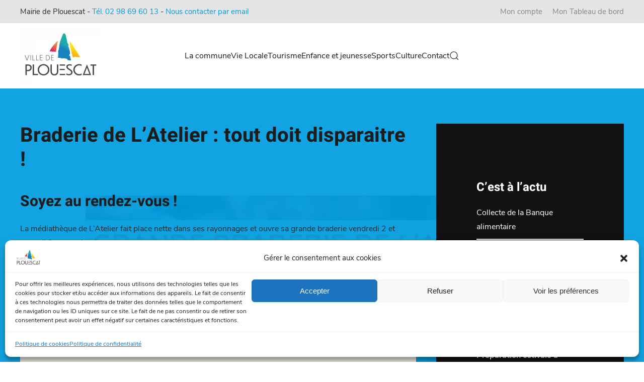

--- FILE ---
content_type: text/html; charset=UTF-8
request_url: https://www.mairie-plouescat.fr/braderie-de-latelier-tout-doit-disparaitre/
body_size: 15275
content:
<!DOCTYPE html>
<html lang="fr-FR">
    <head>
        <meta charset="UTF-8">
        <meta name="viewport" content="width=device-width, initial-scale=1">
        <link rel="icon" href="/wp-content/uploads/2022/10/favicon.png" sizes="any">
                <link rel="apple-touch-icon" href="/wp-content/uploads/2022/10/apple-touch-icon.png">
                <link rel="pingback" href="https://www.mairie-plouescat.fr/xmlrpc.php">
                <title>Braderie de L’Atelier : tout doit disparaitre ! &#8211; Mairie de Plouescat &#8211; Commune de Plouescat &#8211; Finistère &#8211; Bretagne</title>
<meta name='robots' content='max-image-preview:large' />
<link rel='dns-prefetch' href='//use.fontawesome.com' />
<link rel="alternate" type="application/rss+xml" title="Mairie de Plouescat - Commune de Plouescat - Finistère - Bretagne &raquo; Flux" href="https://www.mairie-plouescat.fr/feed/" />
<link rel="alternate" type="application/rss+xml" title="Mairie de Plouescat - Commune de Plouescat - Finistère - Bretagne &raquo; Flux des commentaires" href="https://www.mairie-plouescat.fr/comments/feed/" />
<link rel="alternate" type="application/rss+xml" title="Mairie de Plouescat - Commune de Plouescat - Finistère - Bretagne &raquo; Braderie de L’Atelier : tout doit disparaitre ! Flux des commentaires" href="https://www.mairie-plouescat.fr/braderie-de-latelier-tout-doit-disparaitre/feed/" />
<script type="text/javascript">
window._wpemojiSettings = {"baseUrl":"https:\/\/s.w.org\/images\/core\/emoji\/14.0.0\/72x72\/","ext":".png","svgUrl":"https:\/\/s.w.org\/images\/core\/emoji\/14.0.0\/svg\/","svgExt":".svg","source":{"concatemoji":"https:\/\/www.mairie-plouescat.fr\/wp-includes\/js\/wp-emoji-release.min.js?ver=6.1.9"}};
/*! This file is auto-generated */
!function(e,a,t){var n,r,o,i=a.createElement("canvas"),p=i.getContext&&i.getContext("2d");function s(e,t){var a=String.fromCharCode,e=(p.clearRect(0,0,i.width,i.height),p.fillText(a.apply(this,e),0,0),i.toDataURL());return p.clearRect(0,0,i.width,i.height),p.fillText(a.apply(this,t),0,0),e===i.toDataURL()}function c(e){var t=a.createElement("script");t.src=e,t.defer=t.type="text/javascript",a.getElementsByTagName("head")[0].appendChild(t)}for(o=Array("flag","emoji"),t.supports={everything:!0,everythingExceptFlag:!0},r=0;r<o.length;r++)t.supports[o[r]]=function(e){if(p&&p.fillText)switch(p.textBaseline="top",p.font="600 32px Arial",e){case"flag":return s([127987,65039,8205,9895,65039],[127987,65039,8203,9895,65039])?!1:!s([55356,56826,55356,56819],[55356,56826,8203,55356,56819])&&!s([55356,57332,56128,56423,56128,56418,56128,56421,56128,56430,56128,56423,56128,56447],[55356,57332,8203,56128,56423,8203,56128,56418,8203,56128,56421,8203,56128,56430,8203,56128,56423,8203,56128,56447]);case"emoji":return!s([129777,127995,8205,129778,127999],[129777,127995,8203,129778,127999])}return!1}(o[r]),t.supports.everything=t.supports.everything&&t.supports[o[r]],"flag"!==o[r]&&(t.supports.everythingExceptFlag=t.supports.everythingExceptFlag&&t.supports[o[r]]);t.supports.everythingExceptFlag=t.supports.everythingExceptFlag&&!t.supports.flag,t.DOMReady=!1,t.readyCallback=function(){t.DOMReady=!0},t.supports.everything||(n=function(){t.readyCallback()},a.addEventListener?(a.addEventListener("DOMContentLoaded",n,!1),e.addEventListener("load",n,!1)):(e.attachEvent("onload",n),a.attachEvent("onreadystatechange",function(){"complete"===a.readyState&&t.readyCallback()})),(e=t.source||{}).concatemoji?c(e.concatemoji):e.wpemoji&&e.twemoji&&(c(e.twemoji),c(e.wpemoji)))}(window,document,window._wpemojiSettings);
</script>
<style type="text/css">
img.wp-smiley,
img.emoji {
	display: inline !important;
	border: none !important;
	box-shadow: none !important;
	height: 1em !important;
	width: 1em !important;
	margin: 0 0.07em !important;
	vertical-align: -0.1em !important;
	background: none !important;
	padding: 0 !important;
}
</style>
	<link rel='stylesheet' id='formidable-css' href='https://www.mairie-plouescat.fr/wp-content/plugins/formidable/css/formidableforms.css?ver=322855' type='text/css' media='all' />
<link rel='stylesheet' id='wp-block-library-css' href='https://www.mairie-plouescat.fr/wp-includes/css/dist/block-library/style.min.css?ver=6.1.9' type='text/css' media='all' />
<link rel='stylesheet' id='classic-theme-styles-css' href='https://www.mairie-plouescat.fr/wp-includes/css/classic-themes.min.css?ver=1' type='text/css' media='all' />
<style id='global-styles-inline-css' type='text/css'>
body{--wp--preset--color--black: #000000;--wp--preset--color--cyan-bluish-gray: #abb8c3;--wp--preset--color--white: #ffffff;--wp--preset--color--pale-pink: #f78da7;--wp--preset--color--vivid-red: #cf2e2e;--wp--preset--color--luminous-vivid-orange: #ff6900;--wp--preset--color--luminous-vivid-amber: #fcb900;--wp--preset--color--light-green-cyan: #7bdcb5;--wp--preset--color--vivid-green-cyan: #00d084;--wp--preset--color--pale-cyan-blue: #8ed1fc;--wp--preset--color--vivid-cyan-blue: #0693e3;--wp--preset--color--vivid-purple: #9b51e0;--wp--preset--gradient--vivid-cyan-blue-to-vivid-purple: linear-gradient(135deg,rgba(6,147,227,1) 0%,rgb(155,81,224) 100%);--wp--preset--gradient--light-green-cyan-to-vivid-green-cyan: linear-gradient(135deg,rgb(122,220,180) 0%,rgb(0,208,130) 100%);--wp--preset--gradient--luminous-vivid-amber-to-luminous-vivid-orange: linear-gradient(135deg,rgba(252,185,0,1) 0%,rgba(255,105,0,1) 100%);--wp--preset--gradient--luminous-vivid-orange-to-vivid-red: linear-gradient(135deg,rgba(255,105,0,1) 0%,rgb(207,46,46) 100%);--wp--preset--gradient--very-light-gray-to-cyan-bluish-gray: linear-gradient(135deg,rgb(238,238,238) 0%,rgb(169,184,195) 100%);--wp--preset--gradient--cool-to-warm-spectrum: linear-gradient(135deg,rgb(74,234,220) 0%,rgb(151,120,209) 20%,rgb(207,42,186) 40%,rgb(238,44,130) 60%,rgb(251,105,98) 80%,rgb(254,248,76) 100%);--wp--preset--gradient--blush-light-purple: linear-gradient(135deg,rgb(255,206,236) 0%,rgb(152,150,240) 100%);--wp--preset--gradient--blush-bordeaux: linear-gradient(135deg,rgb(254,205,165) 0%,rgb(254,45,45) 50%,rgb(107,0,62) 100%);--wp--preset--gradient--luminous-dusk: linear-gradient(135deg,rgb(255,203,112) 0%,rgb(199,81,192) 50%,rgb(65,88,208) 100%);--wp--preset--gradient--pale-ocean: linear-gradient(135deg,rgb(255,245,203) 0%,rgb(182,227,212) 50%,rgb(51,167,181) 100%);--wp--preset--gradient--electric-grass: linear-gradient(135deg,rgb(202,248,128) 0%,rgb(113,206,126) 100%);--wp--preset--gradient--midnight: linear-gradient(135deg,rgb(2,3,129) 0%,rgb(40,116,252) 100%);--wp--preset--duotone--dark-grayscale: url('#wp-duotone-dark-grayscale');--wp--preset--duotone--grayscale: url('#wp-duotone-grayscale');--wp--preset--duotone--purple-yellow: url('#wp-duotone-purple-yellow');--wp--preset--duotone--blue-red: url('#wp-duotone-blue-red');--wp--preset--duotone--midnight: url('#wp-duotone-midnight');--wp--preset--duotone--magenta-yellow: url('#wp-duotone-magenta-yellow');--wp--preset--duotone--purple-green: url('#wp-duotone-purple-green');--wp--preset--duotone--blue-orange: url('#wp-duotone-blue-orange');--wp--preset--font-size--small: 13px;--wp--preset--font-size--medium: 20px;--wp--preset--font-size--large: 36px;--wp--preset--font-size--x-large: 42px;--wp--preset--spacing--20: 0.44rem;--wp--preset--spacing--30: 0.67rem;--wp--preset--spacing--40: 1rem;--wp--preset--spacing--50: 1.5rem;--wp--preset--spacing--60: 2.25rem;--wp--preset--spacing--70: 3.38rem;--wp--preset--spacing--80: 5.06rem;}:where(.is-layout-flex){gap: 0.5em;}body .is-layout-flow > .alignleft{float: left;margin-inline-start: 0;margin-inline-end: 2em;}body .is-layout-flow > .alignright{float: right;margin-inline-start: 2em;margin-inline-end: 0;}body .is-layout-flow > .aligncenter{margin-left: auto !important;margin-right: auto !important;}body .is-layout-constrained > .alignleft{float: left;margin-inline-start: 0;margin-inline-end: 2em;}body .is-layout-constrained > .alignright{float: right;margin-inline-start: 2em;margin-inline-end: 0;}body .is-layout-constrained > .aligncenter{margin-left: auto !important;margin-right: auto !important;}body .is-layout-constrained > :where(:not(.alignleft):not(.alignright):not(.alignfull)){max-width: var(--wp--style--global--content-size);margin-left: auto !important;margin-right: auto !important;}body .is-layout-constrained > .alignwide{max-width: var(--wp--style--global--wide-size);}body .is-layout-flex{display: flex;}body .is-layout-flex{flex-wrap: wrap;align-items: center;}body .is-layout-flex > *{margin: 0;}:where(.wp-block-columns.is-layout-flex){gap: 2em;}.has-black-color{color: var(--wp--preset--color--black) !important;}.has-cyan-bluish-gray-color{color: var(--wp--preset--color--cyan-bluish-gray) !important;}.has-white-color{color: var(--wp--preset--color--white) !important;}.has-pale-pink-color{color: var(--wp--preset--color--pale-pink) !important;}.has-vivid-red-color{color: var(--wp--preset--color--vivid-red) !important;}.has-luminous-vivid-orange-color{color: var(--wp--preset--color--luminous-vivid-orange) !important;}.has-luminous-vivid-amber-color{color: var(--wp--preset--color--luminous-vivid-amber) !important;}.has-light-green-cyan-color{color: var(--wp--preset--color--light-green-cyan) !important;}.has-vivid-green-cyan-color{color: var(--wp--preset--color--vivid-green-cyan) !important;}.has-pale-cyan-blue-color{color: var(--wp--preset--color--pale-cyan-blue) !important;}.has-vivid-cyan-blue-color{color: var(--wp--preset--color--vivid-cyan-blue) !important;}.has-vivid-purple-color{color: var(--wp--preset--color--vivid-purple) !important;}.has-black-background-color{background-color: var(--wp--preset--color--black) !important;}.has-cyan-bluish-gray-background-color{background-color: var(--wp--preset--color--cyan-bluish-gray) !important;}.has-white-background-color{background-color: var(--wp--preset--color--white) !important;}.has-pale-pink-background-color{background-color: var(--wp--preset--color--pale-pink) !important;}.has-vivid-red-background-color{background-color: var(--wp--preset--color--vivid-red) !important;}.has-luminous-vivid-orange-background-color{background-color: var(--wp--preset--color--luminous-vivid-orange) !important;}.has-luminous-vivid-amber-background-color{background-color: var(--wp--preset--color--luminous-vivid-amber) !important;}.has-light-green-cyan-background-color{background-color: var(--wp--preset--color--light-green-cyan) !important;}.has-vivid-green-cyan-background-color{background-color: var(--wp--preset--color--vivid-green-cyan) !important;}.has-pale-cyan-blue-background-color{background-color: var(--wp--preset--color--pale-cyan-blue) !important;}.has-vivid-cyan-blue-background-color{background-color: var(--wp--preset--color--vivid-cyan-blue) !important;}.has-vivid-purple-background-color{background-color: var(--wp--preset--color--vivid-purple) !important;}.has-black-border-color{border-color: var(--wp--preset--color--black) !important;}.has-cyan-bluish-gray-border-color{border-color: var(--wp--preset--color--cyan-bluish-gray) !important;}.has-white-border-color{border-color: var(--wp--preset--color--white) !important;}.has-pale-pink-border-color{border-color: var(--wp--preset--color--pale-pink) !important;}.has-vivid-red-border-color{border-color: var(--wp--preset--color--vivid-red) !important;}.has-luminous-vivid-orange-border-color{border-color: var(--wp--preset--color--luminous-vivid-orange) !important;}.has-luminous-vivid-amber-border-color{border-color: var(--wp--preset--color--luminous-vivid-amber) !important;}.has-light-green-cyan-border-color{border-color: var(--wp--preset--color--light-green-cyan) !important;}.has-vivid-green-cyan-border-color{border-color: var(--wp--preset--color--vivid-green-cyan) !important;}.has-pale-cyan-blue-border-color{border-color: var(--wp--preset--color--pale-cyan-blue) !important;}.has-vivid-cyan-blue-border-color{border-color: var(--wp--preset--color--vivid-cyan-blue) !important;}.has-vivid-purple-border-color{border-color: var(--wp--preset--color--vivid-purple) !important;}.has-vivid-cyan-blue-to-vivid-purple-gradient-background{background: var(--wp--preset--gradient--vivid-cyan-blue-to-vivid-purple) !important;}.has-light-green-cyan-to-vivid-green-cyan-gradient-background{background: var(--wp--preset--gradient--light-green-cyan-to-vivid-green-cyan) !important;}.has-luminous-vivid-amber-to-luminous-vivid-orange-gradient-background{background: var(--wp--preset--gradient--luminous-vivid-amber-to-luminous-vivid-orange) !important;}.has-luminous-vivid-orange-to-vivid-red-gradient-background{background: var(--wp--preset--gradient--luminous-vivid-orange-to-vivid-red) !important;}.has-very-light-gray-to-cyan-bluish-gray-gradient-background{background: var(--wp--preset--gradient--very-light-gray-to-cyan-bluish-gray) !important;}.has-cool-to-warm-spectrum-gradient-background{background: var(--wp--preset--gradient--cool-to-warm-spectrum) !important;}.has-blush-light-purple-gradient-background{background: var(--wp--preset--gradient--blush-light-purple) !important;}.has-blush-bordeaux-gradient-background{background: var(--wp--preset--gradient--blush-bordeaux) !important;}.has-luminous-dusk-gradient-background{background: var(--wp--preset--gradient--luminous-dusk) !important;}.has-pale-ocean-gradient-background{background: var(--wp--preset--gradient--pale-ocean) !important;}.has-electric-grass-gradient-background{background: var(--wp--preset--gradient--electric-grass) !important;}.has-midnight-gradient-background{background: var(--wp--preset--gradient--midnight) !important;}.has-small-font-size{font-size: var(--wp--preset--font-size--small) !important;}.has-medium-font-size{font-size: var(--wp--preset--font-size--medium) !important;}.has-large-font-size{font-size: var(--wp--preset--font-size--large) !important;}.has-x-large-font-size{font-size: var(--wp--preset--font-size--x-large) !important;}
.wp-block-navigation a:where(:not(.wp-element-button)){color: inherit;}
:where(.wp-block-columns.is-layout-flex){gap: 2em;}
.wp-block-pullquote{font-size: 1.5em;line-height: 1.6;}
</style>
<link rel='stylesheet' id='wpdm-font-awesome-css' href='https://use.fontawesome.com/releases/v6.2.0/css/all.css?ver=6.1.9' type='text/css' media='all' />
<link rel='stylesheet' id='wpdm-front-bootstrap-css' href='https://www.mairie-plouescat.fr/wp-content/plugins/download-manager/assets/bootstrap/css/bootstrap.min.css?ver=6.1.9' type='text/css' media='all' />
<link rel='stylesheet' id='wpdm-front-css' href='https://www.mairie-plouescat.fr/wp-content/plugins/download-manager/assets/css/front.css?ver=6.1.9' type='text/css' media='all' />
<link rel='stylesheet' id='cmplz-general-css' href='https://www.mairie-plouescat.fr/wp-content/plugins/complianz-gdpr/assets/css/cookieblocker.min.css?ver=6.4.2.1' type='text/css' media='all' />
<link href="https://www.mairie-plouescat.fr/wp-content/themes/yootheme/css/theme.1.css?ver=1679993948" rel="stylesheet">
<script type='text/javascript' src='https://www.mairie-plouescat.fr/wp-includes/js/jquery/jquery.min.js?ver=3.6.1' id='jquery-core-js'></script>
<script type='text/javascript' src='https://www.mairie-plouescat.fr/wp-includes/js/jquery/jquery-migrate.min.js?ver=3.3.2' id='jquery-migrate-js'></script>
<script type='text/javascript' src='https://www.mairie-plouescat.fr/wp-content/plugins/download-manager/assets/bootstrap/js/bootstrap.bundle.min.js?ver=6.1.9' id='wpdm-front-bootstrap-js'></script>
<script type='text/javascript' id='wpdm-frontjs-js-extra'>
/* <![CDATA[ */
var wpdm_url = {"home":"https:\/\/www.mairie-plouescat.fr\/","site":"https:\/\/www.mairie-plouescat.fr\/","ajax":"https:\/\/www.mairie-plouescat.fr\/wp-admin\/admin-ajax.php"};
var wpdm_js = {"spinner":"<i class=\"fas fa-sun fa-spin\"><\/i>"};
/* ]]> */
</script>
<script type='text/javascript' src='https://www.mairie-plouescat.fr/wp-content/plugins/download-manager/assets/js/front.js?ver=6.3.1' id='wpdm-frontjs-js'></script>
<link rel="https://api.w.org/" href="https://www.mairie-plouescat.fr/wp-json/" /><link rel="alternate" type="application/json" href="https://www.mairie-plouescat.fr/wp-json/wp/v2/posts/3901" /><link rel="EditURI" type="application/rsd+xml" title="RSD" href="https://www.mairie-plouescat.fr/xmlrpc.php?rsd" />
<link rel="wlwmanifest" type="application/wlwmanifest+xml" href="https://www.mairie-plouescat.fr/wp-includes/wlwmanifest.xml" />
<meta name="generator" content="WordPress 6.1.9" />
<link rel="canonical" href="https://www.mairie-plouescat.fr/braderie-de-latelier-tout-doit-disparaitre/" />
<link rel='shortlink' href='https://www.mairie-plouescat.fr/?p=3901' />
<link rel="alternate" type="application/json+oembed" href="https://www.mairie-plouescat.fr/wp-json/oembed/1.0/embed?url=https%3A%2F%2Fwww.mairie-plouescat.fr%2Fbraderie-de-latelier-tout-doit-disparaitre%2F" />
<link rel="alternate" type="text/xml+oembed" href="https://www.mairie-plouescat.fr/wp-json/oembed/1.0/embed?url=https%3A%2F%2Fwww.mairie-plouescat.fr%2Fbraderie-de-latelier-tout-doit-disparaitre%2F&#038;format=xml" />
<style>.cmplz-hidden{display:none!important;}</style><script src="https://www.mairie-plouescat.fr/wp-content/themes/yootheme/vendor/yootheme/theme-analytics/app/analytics.min.js?ver=3.0.27" defer></script>
<script src="https://www.mairie-plouescat.fr/wp-content/themes/yootheme/vendor/assets/uikit/dist/js/uikit.min.js?ver=3.0.27"></script>
<script src="https://www.mairie-plouescat.fr/wp-content/themes/yootheme/vendor/assets/uikit/dist/js/uikit-icons-tech-space.min.js?ver=3.0.27"></script>
<script src="https://www.mairie-plouescat.fr/wp-content/themes/yootheme/js/theme.js?ver=3.0.27"></script>
<script>var $theme = {"google_analytics":"UA-33710862-1","google_analytics_anonymize":""};</script>
<script type="text/javascript" src=" https://www.rdv360.com/widget/dist/app_vuidget_v3.js"></script> <meta name="generator" content="WordPress Download Manager 6.3.1" />
		            <link href="https://fonts.googleapis.com/css2?family=Rubik"
                  rel="stylesheet">
            <style>
                .w3eden .fetfont,
                .w3eden .btn,
                .w3eden .btn.wpdm-front h3.title,
                .w3eden .wpdm-social-lock-box .IN-widget a span:last-child,
                .w3eden .card-header,
                .w3eden .card-footer,
                .w3eden .badge,
                .w3eden .label,
                .w3eden .table,
                .w3eden .card-body,
                .w3eden .wpdm-frontend-tabs a,
                .w3eden .alert:before,
                .w3eden .discount-msg,
                .w3eden .panel.dashboard-panel h3,
                .w3eden #wpdm-dashboard-sidebar .list-group-item,
                .w3eden #package-description .wp-switch-editor,
                .w3eden .w3eden.author-dashbboard .nav.nav-tabs li a,
                .w3eden .wpdm_cart thead th,
                .w3eden #csp .list-group-item,
                .w3eden .modal-title {
                    font-family: Rubik, -apple-system, BlinkMacSystemFont, "Segoe UI", Roboto, Helvetica, Arial, sans-serif, "Apple Color Emoji", "Segoe UI Emoji", "Segoe UI Symbol";
                }

                .w3eden .btn {
                    font-weight: 800 !important;
                }

                .w3eden .btn {
                    letter-spacing: 1px;
                    text-transform: uppercase;
                }

                .w3eden #csp .list-group-item {
                    text-transform: unset;
                }


            </style>
		        <style>
            /* WPDM Link Template Styles */

        </style>
		        <style>

            :root {
                --color-primary: #009ee0;
                --color-primary-rgb: 0, 158, 224;
                --color-primary-hover: #009ee0;
                --color-primary-active: #009ee0;
                --color-secondary: #6c757d;
                --color-secondary-rgb: 108, 117, 125;
                --color-secondary-hover: #6c757d;
                --color-secondary-active: #6c757d;
                --color-success: #18ce0f;
                --color-success-rgb: 24, 206, 15;
                --color-success-hover: #18ce0f;
                --color-success-active: #18ce0f;
                --color-info: #2CA8FF;
                --color-info-rgb: 44, 168, 255;
                --color-info-hover: #2CA8FF;
                --color-info-active: #2CA8FF;
                --color-warning: #FFB236;
                --color-warning-rgb: 255, 178, 54;
                --color-warning-hover: #FFB236;
                --color-warning-active: #FFB236;
                --color-danger: #ff5062;
                --color-danger-rgb: 255, 80, 98;
                --color-danger-hover: #ff5062;
                --color-danger-active: #ff5062;
                --color-green: #30b570;
                --color-blue: #0073ff;
                --color-purple: #8557D3;
                --color-red: #ff5062;
                --color-muted: rgba(69, 89, 122, 0.6);
                --wpdm-font: "Rubik", -apple-system, BlinkMacSystemFont, "Segoe UI", Roboto, Helvetica, Arial, sans-serif, "Apple Color Emoji", "Segoe UI Emoji", "Segoe UI Symbol";
            }

            .wpdm-download-link.btn.btn-primary {
                border-radius: 4px;
            }


        </style>
		        <script>
            function wpdm_rest_url(request) {
                return "https://www.mairie-plouescat.fr/wp-json/wpdm/" + request;
            }
        </script>
		    </head>
    <body data-cmplz=1 class="post-template-default single single-post postid-3901 single-format-standard ">
        <svg xmlns="http://www.w3.org/2000/svg" viewBox="0 0 0 0" width="0" height="0" focusable="false" role="none" style="visibility: hidden; position: absolute; left: -9999px; overflow: hidden;" ><defs><filter id="wp-duotone-dark-grayscale"><feColorMatrix color-interpolation-filters="sRGB" type="matrix" values=" .299 .587 .114 0 0 .299 .587 .114 0 0 .299 .587 .114 0 0 .299 .587 .114 0 0 " /><feComponentTransfer color-interpolation-filters="sRGB" ><feFuncR type="table" tableValues="0 0.49803921568627" /><feFuncG type="table" tableValues="0 0.49803921568627" /><feFuncB type="table" tableValues="0 0.49803921568627" /><feFuncA type="table" tableValues="1 1" /></feComponentTransfer><feComposite in2="SourceGraphic" operator="in" /></filter></defs></svg><svg xmlns="http://www.w3.org/2000/svg" viewBox="0 0 0 0" width="0" height="0" focusable="false" role="none" style="visibility: hidden; position: absolute; left: -9999px; overflow: hidden;" ><defs><filter id="wp-duotone-grayscale"><feColorMatrix color-interpolation-filters="sRGB" type="matrix" values=" .299 .587 .114 0 0 .299 .587 .114 0 0 .299 .587 .114 0 0 .299 .587 .114 0 0 " /><feComponentTransfer color-interpolation-filters="sRGB" ><feFuncR type="table" tableValues="0 1" /><feFuncG type="table" tableValues="0 1" /><feFuncB type="table" tableValues="0 1" /><feFuncA type="table" tableValues="1 1" /></feComponentTransfer><feComposite in2="SourceGraphic" operator="in" /></filter></defs></svg><svg xmlns="http://www.w3.org/2000/svg" viewBox="0 0 0 0" width="0" height="0" focusable="false" role="none" style="visibility: hidden; position: absolute; left: -9999px; overflow: hidden;" ><defs><filter id="wp-duotone-purple-yellow"><feColorMatrix color-interpolation-filters="sRGB" type="matrix" values=" .299 .587 .114 0 0 .299 .587 .114 0 0 .299 .587 .114 0 0 .299 .587 .114 0 0 " /><feComponentTransfer color-interpolation-filters="sRGB" ><feFuncR type="table" tableValues="0.54901960784314 0.98823529411765" /><feFuncG type="table" tableValues="0 1" /><feFuncB type="table" tableValues="0.71764705882353 0.25490196078431" /><feFuncA type="table" tableValues="1 1" /></feComponentTransfer><feComposite in2="SourceGraphic" operator="in" /></filter></defs></svg><svg xmlns="http://www.w3.org/2000/svg" viewBox="0 0 0 0" width="0" height="0" focusable="false" role="none" style="visibility: hidden; position: absolute; left: -9999px; overflow: hidden;" ><defs><filter id="wp-duotone-blue-red"><feColorMatrix color-interpolation-filters="sRGB" type="matrix" values=" .299 .587 .114 0 0 .299 .587 .114 0 0 .299 .587 .114 0 0 .299 .587 .114 0 0 " /><feComponentTransfer color-interpolation-filters="sRGB" ><feFuncR type="table" tableValues="0 1" /><feFuncG type="table" tableValues="0 0.27843137254902" /><feFuncB type="table" tableValues="0.5921568627451 0.27843137254902" /><feFuncA type="table" tableValues="1 1" /></feComponentTransfer><feComposite in2="SourceGraphic" operator="in" /></filter></defs></svg><svg xmlns="http://www.w3.org/2000/svg" viewBox="0 0 0 0" width="0" height="0" focusable="false" role="none" style="visibility: hidden; position: absolute; left: -9999px; overflow: hidden;" ><defs><filter id="wp-duotone-midnight"><feColorMatrix color-interpolation-filters="sRGB" type="matrix" values=" .299 .587 .114 0 0 .299 .587 .114 0 0 .299 .587 .114 0 0 .299 .587 .114 0 0 " /><feComponentTransfer color-interpolation-filters="sRGB" ><feFuncR type="table" tableValues="0 0" /><feFuncG type="table" tableValues="0 0.64705882352941" /><feFuncB type="table" tableValues="0 1" /><feFuncA type="table" tableValues="1 1" /></feComponentTransfer><feComposite in2="SourceGraphic" operator="in" /></filter></defs></svg><svg xmlns="http://www.w3.org/2000/svg" viewBox="0 0 0 0" width="0" height="0" focusable="false" role="none" style="visibility: hidden; position: absolute; left: -9999px; overflow: hidden;" ><defs><filter id="wp-duotone-magenta-yellow"><feColorMatrix color-interpolation-filters="sRGB" type="matrix" values=" .299 .587 .114 0 0 .299 .587 .114 0 0 .299 .587 .114 0 0 .299 .587 .114 0 0 " /><feComponentTransfer color-interpolation-filters="sRGB" ><feFuncR type="table" tableValues="0.78039215686275 1" /><feFuncG type="table" tableValues="0 0.94901960784314" /><feFuncB type="table" tableValues="0.35294117647059 0.47058823529412" /><feFuncA type="table" tableValues="1 1" /></feComponentTransfer><feComposite in2="SourceGraphic" operator="in" /></filter></defs></svg><svg xmlns="http://www.w3.org/2000/svg" viewBox="0 0 0 0" width="0" height="0" focusable="false" role="none" style="visibility: hidden; position: absolute; left: -9999px; overflow: hidden;" ><defs><filter id="wp-duotone-purple-green"><feColorMatrix color-interpolation-filters="sRGB" type="matrix" values=" .299 .587 .114 0 0 .299 .587 .114 0 0 .299 .587 .114 0 0 .299 .587 .114 0 0 " /><feComponentTransfer color-interpolation-filters="sRGB" ><feFuncR type="table" tableValues="0.65098039215686 0.40392156862745" /><feFuncG type="table" tableValues="0 1" /><feFuncB type="table" tableValues="0.44705882352941 0.4" /><feFuncA type="table" tableValues="1 1" /></feComponentTransfer><feComposite in2="SourceGraphic" operator="in" /></filter></defs></svg><svg xmlns="http://www.w3.org/2000/svg" viewBox="0 0 0 0" width="0" height="0" focusable="false" role="none" style="visibility: hidden; position: absolute; left: -9999px; overflow: hidden;" ><defs><filter id="wp-duotone-blue-orange"><feColorMatrix color-interpolation-filters="sRGB" type="matrix" values=" .299 .587 .114 0 0 .299 .587 .114 0 0 .299 .587 .114 0 0 .299 .587 .114 0 0 " /><feComponentTransfer color-interpolation-filters="sRGB" ><feFuncR type="table" tableValues="0.098039215686275 1" /><feFuncG type="table" tableValues="0 0.66274509803922" /><feFuncB type="table" tableValues="0.84705882352941 0.41960784313725" /><feFuncA type="table" tableValues="1 1" /></feComponentTransfer><feComposite in2="SourceGraphic" operator="in" /></filter></defs></svg>
        
        
        <div class="tm-page">

                        


<div class="tm-header-mobile uk-hidden@m" uk-header>


    
        <div class="uk-navbar-container">

            <div class="uk-container uk-container-expand">
                <nav class="uk-navbar" uk-navbar="{&quot;container&quot;:&quot;.tm-header-mobile&quot;}">

                                        <div class="uk-navbar-left">

                        
                                                    <a uk-toggle aria-label="Open Menu" href="#tm-dialog-mobile" class="uk-navbar-toggle">

        
        <div uk-navbar-toggle-icon></div>

        
    </a>                        
                    </div>
                    
                                        <div class="uk-navbar-center">

                                                    <a href="https://www.mairie-plouescat.fr/" aria-label="Back to home" class="uk-logo uk-navbar-item">
    <picture>
<source type="image/webp" srcset="/wp-content/themes/yootheme/cache/c4/ihuux3j6fsnxehbxi7sp-c4c15f07.webp 93w, /wp-content/themes/yootheme/cache/1b/ihuux3j6fsnxehbxi7sp-1b8b5cc8.webp 186w" sizes="(min-width: 93px) 93px">
<img alt="Mairie PLOUESCAT" loading="eager" src="/wp-content/themes/yootheme/cache/ec/ihuux3j6fsnxehbxi7sp-ec425675.jpeg" width="93" height="70">
</picture></a>                        
                        
                    </div>
                    
                    
                </nav>
            </div>

        </div>

    




        <div id="tm-dialog-mobile" uk-offcanvas="container: true; overlay: true" mode="push">
        <div class="uk-offcanvas-bar uk-flex uk-flex-column">

                        <button class="uk-offcanvas-close uk-close-large" type="button" uk-close uk-toggle="cls: uk-close-large; mode: media; media: @s"></button>
            
                        <div class="uk-margin-auto-bottom">
                
<div class="uk-grid uk-child-width-1-1" uk-grid>    <div>
<div class="uk-panel widget widget_nav_menu" id="nav_menu-8">

    
    
<ul class="uk-nav uk-nav-default">
    
	<li class="menu-item menu-item-type-post_type menu-item-object-page menu-item-has-children uk-parent"><a href="https://www.mairie-plouescat.fr/commune/"> La commune</a>
	<ul class="uk-nav-sub">

		<li class="menu-item menu-item-type-taxonomy menu-item-object-category menu-item-has-children uk-parent"><a href="https://www.mairie-plouescat.fr/category/la-commune/vie-municipale/"> Vie Municipale</a>
		<ul>

			<li class="menu-item menu-item-type-post_type menu-item-object-post"><a href="https://www.mairie-plouescat.fr/les-elus-a-plouescat/"> Les élus à Plouescat</a></li>
			<li class="menu-item menu-item-type-post_type menu-item-object-post"><a href="https://www.mairie-plouescat.fr/les-commissions-municipales/"> Les commissions</a></li>
			<li class="menu-item menu-item-type-post_type menu-item-object-post"><a href="https://www.mairie-plouescat.fr/le-conseil-municipal/"> Le conseil Municipal</a></li></ul></li>
		<li class="menu-item menu-item-type-post_type menu-item-object-page menu-item-has-children uk-parent"><a href="https://www.mairie-plouescat.fr/actes-reglementaires/"> Publication des actes de la Commune</a>
		<ul>

			<li class="menu-item menu-item-type-post_type menu-item-object-page"><a href="https://www.mairie-plouescat.fr/actes-reglementaires/"> Délibérations et décisions</a></li>
			<li class="menu-item menu-item-type-post_type menu-item-object-page"><a href="https://www.mairie-plouescat.fr/actes-reglementaires/"> Arrêtés</a></li></ul></li>
		<li class="menu-item menu-item-type-post_type menu-item-object-page"><a href="https://www.mairie-plouescat.fr/publication-des-actes-du-ccas/"> Publication des actes du CCAS</a></li>
		<li class="menu-item menu-item-type-post_type menu-item-object-post"><a href="https://www.mairie-plouescat.fr/les-services-municipaux/"> Les services municipaux</a></li>
		<li class="menu-item menu-item-type-custom menu-item-object-custom"><a href="https://www.roscoff-tourisme.com/fr/decouvrir/6-destinations/plouescat/plouescat-vous-accueille/" target="_blank"> Informations touristiques</a></li>
		<li class="menu-item menu-item-type-post_type menu-item-object-post"><a href="https://www.mairie-plouescat.fr/plans-et-webcam/"> Plans et webcam</a></li>
		<li class="menu-item menu-item-type-post_type menu-item-object-post menu-item-has-children uk-parent"><a href="https://www.mairie-plouescat.fr/environnement/"> Environnement</a>
		<ul>

			<li class="menu-item menu-item-type-post_type menu-item-object-post"><a href="https://www.mairie-plouescat.fr/eau-de-consommation/"> Eau de consommation</a></li>
			<li class="menu-item menu-item-type-post_type menu-item-object-post"><a href="https://www.mairie-plouescat.fr/eau-de-baignade/"> Eau de Baignade</a></li>
			<li class="menu-item menu-item-type-post_type menu-item-object-post menu-item-has-children uk-parent"><a href="https://www.mairie-plouescat.fr/prevention-des-risques-2/"> Prévention des risques</a>
			<ul>

				<li class="menu-item menu-item-type-post_type menu-item-object-post"><a href="https://www.mairie-plouescat.fr/frelon-asiatique/"> Frelon Asiatique</a></li>
				<li class="menu-item menu-item-type-post_type menu-item-object-page"><a href="https://www.mairie-plouescat.fr/prevention-des-risques/"> Littoral</a></li></ul></li></ul></li></ul></li>
	<li class="menu-item menu-item-type-post_type menu-item-object-page menu-item-has-children uk-parent"><a href="https://www.mairie-plouescat.fr/vie-locale-2/"> Vie Locale</a>
	<ul class="uk-nav-sub">

		<li class="menu-item menu-item-type-post_type menu-item-object-post"><a href="https://www.mairie-plouescat.fr/le-magazine-de-plouescat/"> Le Magazine de Plouescat</a></li>
		<li class="menu-item menu-item-type-custom menu-item-object-custom uk-nav-divider"></li>
		<li class="menu-item menu-item-type-post_type menu-item-object-post"><a href="https://www.mairie-plouescat.fr/le-rapid-infos/"> Le Rapid Infos</a></li>
		<li class="menu-item menu-item-type-custom menu-item-object-custom uk-nav-divider"></li>
		<li class="menu-item menu-item-type-post_type menu-item-object-page"><a href="https://www.mairie-plouescat.fr/guide-pratique/"> Vie Associative</a></li>
		<li class="menu-item menu-item-type-custom menu-item-object-custom uk-nav-divider"></li>
		<li class="menu-item menu-item-type-post_type menu-item-object-post"><a href="https://www.mairie-plouescat.fr/numeros-utiles-2/"> Numéros Utiles</a></li>
		<li class="menu-item menu-item-type-taxonomy menu-item-object-category menu-item-has-children uk-parent"><a href="https://www.mairie-plouescat.fr/category/vie-locale/papiers-et-citoyennete/"> Papiers et Citoyenneté</a>
		<ul>

			<li class="menu-item menu-item-type-post_type menu-item-object-page"><a href="https://www.mairie-plouescat.fr/rdv-passeport-identite/"> Demander un rendez-vous</a></li>
			<li class="menu-item menu-item-type-post_type menu-item-object-post"><a href="https://www.mairie-plouescat.fr/carte-nationale-didentite-et-passeports/"> Carte Nationale d’identité et passeports</a></li>
			<li class="menu-item menu-item-type-taxonomy menu-item-object-category"><a href="https://www.mairie-plouescat.fr/category/vie-locale/papiers-et-citoyennete/"> Toutes les démarches</a></li></ul></li>
		<li class="menu-item menu-item-type-custom menu-item-object-custom uk-nav-divider"></li>
		<li class="menu-item menu-item-type-post_type menu-item-object-post"><a href="https://www.mairie-plouescat.fr/inscriptions-sur-les-listes-electorales-a-plouescat/"> Elections</a></li>
		<li class="menu-item menu-item-type-custom menu-item-object-custom uk-nav-divider"></li>
		<li class="menu-item menu-item-type-post_type menu-item-object-post"><a href="https://www.mairie-plouescat.fr/le-marche-hebdomadaire/"> Le marché Hebdomadaire</a></li>
		<li class="menu-item menu-item-type-custom menu-item-object-custom"><a href="https://www.hautleoncommunaute.bzh/environnement/gestion-des-dechets/"> Collecte des déchets</a></li>
		<li class="menu-item menu-item-type-post_type menu-item-object-post"><a href="https://www.mairie-plouescat.fr/tarifs-municipaux/"> Tarifs Municipaux</a></li>
		<li class="menu-item menu-item-type-post_type menu-item-object-page menu-item-has-children uk-parent"><a href="https://www.mairie-plouescat.fr/urbanisme-2/"> Urbanisme</a>
		<ul>

			<li class="menu-item menu-item-type-custom menu-item-object-custom"><a href="https://www.hautleoncommunaute.bzh/urbanisme-habitat/autorisation-du-droit-des-sols/deposer-un-dossier-durbanisme-au-format-numerique/" target="_blank"> Autorisations d'urbanisme</a></li>
			<li class="menu-item menu-item-type-post_type menu-item-object-page"><a href="https://www.mairie-plouescat.fr/avis-denquetes-publiques/"> Avis d’enquêtes publiques</a></li>
			<li class="menu-item menu-item-type-custom menu-item-object-custom"><a href="https://www.cadastre.gouv.fr/" target="_blank"> Le Cadastre</a></li>
			<li class="menu-item menu-item-type-post_type menu-item-object-page"><a href="https://www.mairie-plouescat.fr/mises-a-disposition-du-public-de-demandes-de-declarations-prealables/"> Mises à disposition du public de demandes de déclarations préalables</a></li>
			<li class="menu-item menu-item-type-post_type menu-item-object-post"><a href="https://www.mairie-plouescat.fr/urbanisme/"> Plan Local d’Urbanisme</a></li>
			<li class="menu-item menu-item-type-custom menu-item-object-custom"><a href="http://www.hautleoncommunaute.bzh/environnement/spanc-service-public-dassainissement-non-collectif/" target="_blank"> SPANC</a></li></ul></li>
		<li class="menu-item menu-item-type-post_type menu-item-object-post"><a href="https://www.mairie-plouescat.fr/les-ecoles-a-plouescat/"> Les écoles à Plouescat</a></li>
		<li class="menu-item menu-item-type-post_type menu-item-object-post"><a href="https://www.mairie-plouescat.fr/gendarmerie/"> Gendarmerie</a></li></ul></li>
	<li class="menu-item menu-item-type-post_type menu-item-object-page menu-item-has-children uk-parent"><a href="https://www.mairie-plouescat.fr/tourisme/"> Tourisme</a>
	<ul class="uk-nav-sub">

		<li class="menu-item menu-item-type-custom menu-item-object-custom"><a href="https://www.roscoff-tourisme.com/fr/decouvrir/6-destinations/plouescat/plouescat-vous-accueille/" target="_blank"> Office du tourisme</a></li>
		<li class="menu-item menu-item-type-custom menu-item-object-custom"><a href="https://www.plouescat-nautisme.fr" target="_blank"> Centre Nautique Municipal</a></li>
		<li class="menu-item menu-item-type-post_type menu-item-object-page"><a href="https://www.mairie-plouescat.fr/camping-municipal-de-poulfoen/"> Camping Municipal de Poulfoën</a></li>
		<li class="menu-item menu-item-type-custom menu-item-object-custom"><a href="https://www.aireparkreservation.com/aires-camping-cars/bretagne/finistere/plouescat" target="_blank"> Aire de camping-car de la Baie du Kernic</a></li></ul></li>
	<li class="menu-item menu-item-type-post_type menu-item-object-page menu-item-has-children uk-parent"><a href="https://www.mairie-plouescat.fr/jeunesse-et-enfance/"> Enfance et jeunesse</a>
	<ul class="uk-nav-sub">

		<li class="menu-item menu-item-type-taxonomy menu-item-object-category menu-item-has-children uk-parent"><a href="https://www.mairie-plouescat.fr/category/periscolaire/"> Périscolaire</a>
		<ul>

			<li class="menu-item menu-item-type-post_type menu-item-object-post"><a href="https://www.mairie-plouescat.fr/cantine/"> Restauration Scolaire</a></li>
			<li class="menu-item menu-item-type-post_type menu-item-object-post"><a href="https://www.mairie-plouescat.fr/garderie/"> Accueil périscolaire du matin</a></li>
			<li class="menu-item menu-item-type-post_type menu-item-object-post"><a href="https://www.mairie-plouescat.fr/accueil-periscolaire-du-soir/"> Accueil périscolaire du soir</a></li></ul></li>
		<li class="menu-item menu-item-type-custom menu-item-object-custom menu-item-has-children uk-nav-header uk-parent"> Mercredis et vacances scolaires
		<ul>

			<li class="menu-item menu-item-type-custom menu-item-object-custom"><a href="https://epal-plouescat.webnode.fr/" target="_blank"> Accueil 3-17 ans</a></li></ul></li>
		<li class="menu-item menu-item-type-custom menu-item-object-custom menu-item-has-children uk-nav-header uk-parent"> Petite Enfance
		<ul>

			<li class="menu-item menu-item-type-custom menu-item-object-custom"><a href="https://www.hautleoncommunaute.bzh/services-au-public/petite-enfance-jeunesse-et-famille/"> Une compétence intercommunale</a></li></ul></li>
		<li class="menu-item menu-item-type-custom menu-item-object-custom"><a href="https://www.espace-citoyens.net/plouescat/"> Portail Famille</a></li></ul></li>
	<li class="menu-item menu-item-type-post_type menu-item-object-page menu-item-has-children uk-parent"><a href="https://www.mairie-plouescat.fr/sports/"> Sports</a>
	<ul class="uk-nav-sub">

		<li class="menu-item menu-item-type-post_type menu-item-object-post"><a href="https://www.mairie-plouescat.fr/installations-sportives-a-plouescat/"> Installations sportives</a></li>
		<li class="menu-item menu-item-type-post_type menu-item-object-post"><a href="https://www.mairie-plouescat.fr/babt-gym-18-mois-3-ans/"> Baby-gym (18 mois-3 ans)</a></li>
		<li class="menu-item menu-item-type-post_type menu-item-object-post"><a href="https://www.mairie-plouescat.fr/eveil-sportif-4ans-5ans/"> Eveil sportif  (4 ans -/5 ans)</a></li>
		<li class="menu-item menu-item-type-post_type menu-item-object-post"><a href="https://www.mairie-plouescat.fr/lecole-du-sport/"> L'école du Sport (6 ans-7 ans</a></li>
		<li class="menu-item menu-item-type-custom menu-item-object-custom"><a href="https://www.plouescat-nautisme.fr/" target="_blank"> Centre Nautique</a></li>
		<li class="menu-item menu-item-type-post_type menu-item-object-page"><a href="https://www.mairie-plouescat.fr/guide-pratique/"> Vie Associative</a></li></ul></li>
	<li class="menu-item menu-item-type-post_type menu-item-object-page menu-item-has-children uk-parent"><a href="https://www.mairie-plouescat.fr/culture/"> Culture</a>
	<ul class="uk-nav-sub">

		<li class="menu-item menu-item-type-custom menu-item-object-custom"><a href="https://www.mediatheques.hlc.bzh/" target="_blank"> L'atelier - Médiathèque</a></li>
		<li class="menu-item menu-item-type-custom menu-item-object-custom"><a href="http://www.cinemaledauphin.fr/" target="_blank"> Cinéma le Dauphin</a></li>
		<li class="menu-item menu-item-type-post_type menu-item-object-page"><a href="https://www.mairie-plouescat.fr/guide-pratique/"> Associations Culturelles</a></li></ul></li>
	<li class="menu-item menu-item-type-post_type menu-item-object-page"><a href="https://www.mairie-plouescat.fr/contacter-la-mairie/"> Contact</a></li></ul>

</div>
</div>    <div>
<div class="uk-panel widget widget_search" id="search-4">

    
    

    <form id="search-ae27" action="https://www.mairie-plouescat.fr" method="get" role="search" class="uk-search uk-search-default uk-width-1-1"><span uk-search-icon></span><input name="s" placeholder="Recherche" required type="search" class="uk-search-input"></form>






</div>
</div></div>            </div>
            
            
        </div>
    </div>
    
    
    

</div>



<div class="tm-toolbar tm-toolbar-default uk-visible@m">
    <div class="uk-container uk-flex uk-flex-middle uk-container-xlarge">

                <div>
            <div class="uk-grid-medium uk-child-width-auto uk-flex-middle" uk-grid="margin: uk-margin-small-top">

                                <div>
<div class="uk-panel widget widget_custom_html" id="custom_html-3">

    
    <div class="textwidget custom-html-widget">Mairie de Plouescat - <a href="tel:02 98 69 60 13">Tél. 02 98 69 60 13</a>
 - <a href="mailto:mairie@plouescat.fr">Nous contacter par email</a></div>
</div>
</div>                
                
            </div>
        </div>
        
                <div class="uk-margin-auto-left">
            <div class="uk-grid-medium uk-child-width-auto uk-flex-middle" uk-grid="margin: uk-margin-small-top">
                <div>
<div class="uk-panel widget widget_nav_menu" id="nav_menu-7">

    
    
<ul class="uk-subnav">
    
	<li class="menu-item menu-item-type-post_type menu-item-object-page"><a href="https://www.mairie-plouescat.fr/mon-compte/"> Mon compte</a></li>
	<li class="menu-item menu-item-type-post_type menu-item-object-page"><a href="https://www.mairie-plouescat.fr/mon-tableau-de-bord/"> Mon Tableau de bord</a></li></ul>

</div>
</div>            </div>
        </div>
        
    </div>
</div>

<div class="tm-header uk-visible@m" uk-header>



        <div uk-sticky media="@m" cls-active="uk-navbar-sticky" sel-target=".uk-navbar-container">
    
        <div class="uk-navbar-container">

            <div class="uk-container">
                <nav class="uk-navbar" uk-navbar="{&quot;align&quot;:&quot;left&quot;,&quot;container&quot;:&quot;.tm-header &gt; [uk-sticky]&quot;,&quot;boundary&quot;:&quot;.tm-header .uk-navbar-container&quot;}">

                                        <div class="uk-navbar-left">

                                                    <a href="https://www.mairie-plouescat.fr/" aria-label="Back to home" class="uk-logo uk-navbar-item">
    <picture>
<source type="image/webp" srcset="/wp-content/themes/yootheme/cache/75/ihuux3j6fsnxehbxi7sp-756d75a9.webp 160w, /wp-content/themes/yootheme/cache/a4/ihuux3j6fsnxehbxi7sp-a434ce1f.webp 320w" sizes="(min-width: 160px) 160px">
<img alt="Mairie PLOUESCAT" loading="eager" src="/wp-content/themes/yootheme/cache/cb/ihuux3j6fsnxehbxi7sp-cb4ee6b0.jpeg" width="160" height="120">
</picture><picture>
<source type="image/webp" srcset="/wp-content/themes/yootheme/cache/75/ihuux3j6fsnxehbxi7sp-756d75a9.webp 160w, /wp-content/themes/yootheme/cache/a4/ihuux3j6fsnxehbxi7sp-a434ce1f.webp 320w" sizes="(min-width: 160px) 160px">
<img class="uk-logo-inverse" alt="Mairie PLOUESCAT" loading="eager" src="/wp-content/themes/yootheme/cache/cb/ihuux3j6fsnxehbxi7sp-cb4ee6b0.jpeg" width="160" height="120">
</picture></a>                        
                        
                        
                    </div>
                    
                                        <div class="uk-navbar-center">

                        
                                                    
<ul class="uk-navbar-nav">
    
	<li class="menu-item menu-item-type-post_type menu-item-object-page menu-item-has-children uk-parent"><a href="https://www.mairie-plouescat.fr/commune/"> La commune</a>
	<div class="uk-navbar-dropdown" uk-drop="{&quot;clsDrop&quot;:&quot;uk-navbar-dropdown&quot;,&quot;flip&quot;:&quot;false&quot;,&quot;container&quot;:&quot;.tm-header &gt; [uk-sticky]&quot;,&quot;pos&quot;:&quot;bottom-left&quot;,&quot;stretch&quot;:&quot;x&quot;,&quot;boundary&quot;:&quot;.tm-header .uk-navbar&quot;}"><div class="uk-navbar-dropdown-grid uk-child-width-1-3" uk-grid><div><ul class="uk-nav uk-navbar-dropdown-nav">

		<li class="menu-item menu-item-type-taxonomy menu-item-object-category menu-item-has-children uk-parent"><a href="https://www.mairie-plouescat.fr/category/la-commune/vie-municipale/"> Vie Municipale</a>
		<ul class="uk-nav-sub">

			<li class="menu-item menu-item-type-post_type menu-item-object-post"><a href="https://www.mairie-plouescat.fr/les-elus-a-plouescat/"> Les élus à Plouescat</a></li>
			<li class="menu-item menu-item-type-post_type menu-item-object-post"><a href="https://www.mairie-plouescat.fr/les-commissions-municipales/"> Les commissions</a></li>
			<li class="menu-item menu-item-type-post_type menu-item-object-post"><a href="https://www.mairie-plouescat.fr/le-conseil-municipal/"> Le conseil Municipal</a></li></ul></li>
		<li class="menu-item menu-item-type-post_type menu-item-object-page menu-item-has-children uk-parent"><a href="https://www.mairie-plouescat.fr/actes-reglementaires/"> Publication des actes de la Commune</a>
		<ul class="uk-nav-sub">

			<li class="menu-item menu-item-type-post_type menu-item-object-page"><a href="https://www.mairie-plouescat.fr/actes-reglementaires/"> Délibérations et décisions</a></li>
			<li class="menu-item menu-item-type-post_type menu-item-object-page"><a href="https://www.mairie-plouescat.fr/actes-reglementaires/"> Arrêtés</a></li></ul></li>
		<li class="menu-item menu-item-type-post_type menu-item-object-page"><a href="https://www.mairie-plouescat.fr/publication-des-actes-du-ccas/"> Publication des actes du CCAS</a></li></ul></div><div><ul class="uk-nav uk-navbar-dropdown-nav">

		<li class="menu-item menu-item-type-post_type menu-item-object-post"><a href="https://www.mairie-plouescat.fr/les-services-municipaux/"> Les services municipaux</a></li>
		<li class="menu-item menu-item-type-custom menu-item-object-custom"><a href="https://www.roscoff-tourisme.com/fr/decouvrir/6-destinations/plouescat/plouescat-vous-accueille/" target="_blank"> Informations touristiques</a></li></ul></div><div><ul class="uk-nav uk-navbar-dropdown-nav">

		<li class="menu-item menu-item-type-post_type menu-item-object-post"><a href="https://www.mairie-plouescat.fr/plans-et-webcam/"> Plans et webcam</a></li>
		<li class="menu-item menu-item-type-post_type menu-item-object-post menu-item-has-children uk-parent"><a href="https://www.mairie-plouescat.fr/environnement/"> Environnement</a>
		<ul class="uk-nav-sub">

			<li class="menu-item menu-item-type-post_type menu-item-object-post"><a href="https://www.mairie-plouescat.fr/eau-de-consommation/"> Eau de consommation</a></li>
			<li class="menu-item menu-item-type-post_type menu-item-object-post"><a href="https://www.mairie-plouescat.fr/eau-de-baignade/"> Eau de Baignade</a></li>
			<li class="menu-item menu-item-type-post_type menu-item-object-post menu-item-has-children uk-parent"><a href="https://www.mairie-plouescat.fr/prevention-des-risques-2/"> Prévention des risques</a>
			<ul>

				<li class="menu-item menu-item-type-post_type menu-item-object-post"><a href="https://www.mairie-plouescat.fr/frelon-asiatique/"> Frelon Asiatique</a></li>
				<li class="menu-item menu-item-type-post_type menu-item-object-page"><a href="https://www.mairie-plouescat.fr/prevention-des-risques/"> Littoral</a></li></ul></li></ul></li></ul></div></div></div></li>
	<li class="menu-item menu-item-type-post_type menu-item-object-page menu-item-has-children uk-parent"><a href="https://www.mairie-plouescat.fr/vie-locale-2/"> Vie Locale</a>
	<div class="uk-navbar-dropdown" uk-drop="{&quot;clsDrop&quot;:&quot;uk-navbar-dropdown&quot;,&quot;flip&quot;:&quot;false&quot;,&quot;container&quot;:&quot;.tm-header &gt; [uk-sticky]&quot;,&quot;pos&quot;:&quot;bottom-left&quot;,&quot;stretch&quot;:&quot;x&quot;,&quot;boundary&quot;:&quot;.tm-header .uk-navbar&quot;}"><div class="uk-navbar-dropdown-grid uk-child-width-1-5" uk-grid><div><ul class="uk-nav uk-navbar-dropdown-nav">

		<li class="menu-item menu-item-type-post_type menu-item-object-post"><a href="https://www.mairie-plouescat.fr/le-magazine-de-plouescat/"> Le Magazine de Plouescat</a></li>
		<li class="menu-item menu-item-type-custom menu-item-object-custom uk-nav-divider"></li>
		<li class="menu-item menu-item-type-post_type menu-item-object-post"><a href="https://www.mairie-plouescat.fr/le-rapid-infos/"> Le Rapid Infos</a></li>
		<li class="menu-item menu-item-type-custom menu-item-object-custom uk-nav-divider"></li></ul></div><div><ul class="uk-nav uk-navbar-dropdown-nav">

		<li class="menu-item menu-item-type-post_type menu-item-object-page"><a href="https://www.mairie-plouescat.fr/guide-pratique/"> Vie Associative</a></li>
		<li class="menu-item menu-item-type-custom menu-item-object-custom uk-nav-divider"></li>
		<li class="menu-item menu-item-type-post_type menu-item-object-post"><a href="https://www.mairie-plouescat.fr/numeros-utiles-2/"> Numéros Utiles</a></li>
		<li class="menu-item menu-item-type-taxonomy menu-item-object-category menu-item-has-children uk-parent"><a href="https://www.mairie-plouescat.fr/category/vie-locale/papiers-et-citoyennete/"> Papiers et Citoyenneté</a>
		<ul class="uk-nav-sub">

			<li class="menu-item menu-item-type-post_type menu-item-object-page"><a href="https://www.mairie-plouescat.fr/rdv-passeport-identite/"> Demander un rendez-vous</a></li>
			<li class="menu-item menu-item-type-post_type menu-item-object-post"><a href="https://www.mairie-plouescat.fr/carte-nationale-didentite-et-passeports/"> Carte Nationale d’identité et passeports</a></li>
			<li class="menu-item menu-item-type-taxonomy menu-item-object-category"><a href="https://www.mairie-plouescat.fr/category/vie-locale/papiers-et-citoyennete/"> Toutes les démarches</a></li></ul></li></ul></div><div><ul class="uk-nav uk-navbar-dropdown-nav">

		<li class="menu-item menu-item-type-custom menu-item-object-custom uk-nav-divider"></li>
		<li class="menu-item menu-item-type-post_type menu-item-object-post"><a href="https://www.mairie-plouescat.fr/inscriptions-sur-les-listes-electorales-a-plouescat/"> Elections</a></li>
		<li class="menu-item menu-item-type-custom menu-item-object-custom uk-nav-divider"></li></ul></div><div><ul class="uk-nav uk-navbar-dropdown-nav">

		<li class="menu-item menu-item-type-post_type menu-item-object-post"><a href="https://www.mairie-plouescat.fr/le-marche-hebdomadaire/"> Le marché Hebdomadaire</a></li>
		<li class="menu-item menu-item-type-custom menu-item-object-custom"><a href="https://www.hautleoncommunaute.bzh/environnement/gestion-des-dechets/"> Collecte des déchets</a></li>
		<li class="menu-item menu-item-type-post_type menu-item-object-post"><a href="https://www.mairie-plouescat.fr/tarifs-municipaux/"> Tarifs Municipaux</a></li></ul></div><div><ul class="uk-nav uk-navbar-dropdown-nav">

		<li class="menu-item menu-item-type-post_type menu-item-object-page menu-item-has-children uk-parent"><a href="https://www.mairie-plouescat.fr/urbanisme-2/"> Urbanisme</a>
		<ul class="uk-nav-sub">

			<li class="menu-item menu-item-type-custom menu-item-object-custom"><a href="https://www.hautleoncommunaute.bzh/urbanisme-habitat/autorisation-du-droit-des-sols/deposer-un-dossier-durbanisme-au-format-numerique/" target="_blank"> Autorisations d'urbanisme</a></li>
			<li class="menu-item menu-item-type-post_type menu-item-object-page"><a href="https://www.mairie-plouescat.fr/avis-denquetes-publiques/"> Avis d’enquêtes publiques</a></li>
			<li class="menu-item menu-item-type-custom menu-item-object-custom"><a href="https://www.cadastre.gouv.fr/" target="_blank"> Le Cadastre</a></li>
			<li class="menu-item menu-item-type-post_type menu-item-object-page"><a href="https://www.mairie-plouescat.fr/mises-a-disposition-du-public-de-demandes-de-declarations-prealables/"> Mises à disposition du public de demandes de déclarations préalables</a></li>
			<li class="menu-item menu-item-type-post_type menu-item-object-post"><a href="https://www.mairie-plouescat.fr/urbanisme/"> Plan Local d’Urbanisme</a></li>
			<li class="menu-item menu-item-type-custom menu-item-object-custom"><a href="http://www.hautleoncommunaute.bzh/environnement/spanc-service-public-dassainissement-non-collectif/" target="_blank"> SPANC</a></li></ul></li>
		<li class="menu-item menu-item-type-post_type menu-item-object-post"><a href="https://www.mairie-plouescat.fr/les-ecoles-a-plouescat/"> Les écoles à Plouescat</a></li>
		<li class="menu-item menu-item-type-post_type menu-item-object-post"><a href="https://www.mairie-plouescat.fr/gendarmerie/"> Gendarmerie</a></li></ul></div></div></div></li>
	<li class="menu-item menu-item-type-post_type menu-item-object-page menu-item-has-children uk-parent"><a href="https://www.mairie-plouescat.fr/tourisme/"> Tourisme</a>
	<div class="uk-navbar-dropdown"><div class="uk-navbar-dropdown-grid uk-child-width-1-1" uk-grid><div><ul class="uk-nav uk-navbar-dropdown-nav">

		<li class="menu-item menu-item-type-custom menu-item-object-custom"><a href="https://www.roscoff-tourisme.com/fr/decouvrir/6-destinations/plouescat/plouescat-vous-accueille/" target="_blank"> Office du tourisme</a></li>
		<li class="menu-item menu-item-type-custom menu-item-object-custom"><a href="https://www.plouescat-nautisme.fr" target="_blank"> Centre Nautique Municipal</a></li>
		<li class="menu-item menu-item-type-post_type menu-item-object-page"><a href="https://www.mairie-plouescat.fr/camping-municipal-de-poulfoen/"> Camping Municipal de Poulfoën</a></li>
		<li class="menu-item menu-item-type-custom menu-item-object-custom"><a href="https://www.aireparkreservation.com/aires-camping-cars/bretagne/finistere/plouescat" target="_blank"> Aire de camping-car de la Baie du Kernic</a></li></ul></div></div></div></li>
	<li class="menu-item menu-item-type-post_type menu-item-object-page menu-item-has-children uk-parent"><a href="https://www.mairie-plouescat.fr/jeunesse-et-enfance/"> Enfance et jeunesse</a>
	<div class="uk-navbar-dropdown uk-navbar-dropdown-width-3"><div class="uk-navbar-dropdown-grid uk-child-width-1-3" uk-grid><div><ul class="uk-nav uk-navbar-dropdown-nav">

		<li class="menu-item menu-item-type-taxonomy menu-item-object-category menu-item-has-children uk-parent"><a href="https://www.mairie-plouescat.fr/category/periscolaire/"> Périscolaire</a>
		<ul class="uk-nav-sub">

			<li class="menu-item menu-item-type-post_type menu-item-object-post"><a href="https://www.mairie-plouescat.fr/cantine/"> Restauration Scolaire</a></li>
			<li class="menu-item menu-item-type-post_type menu-item-object-post"><a href="https://www.mairie-plouescat.fr/garderie/"> Accueil périscolaire du matin</a></li>
			<li class="menu-item menu-item-type-post_type menu-item-object-post"><a href="https://www.mairie-plouescat.fr/accueil-periscolaire-du-soir/"> Accueil périscolaire du soir</a></li></ul></li>
		<li class="menu-item menu-item-type-custom menu-item-object-custom menu-item-has-children uk-parent"><a role="button"> Mercredis et vacances scolaires</a>
		<ul class="uk-nav-sub">

			<li class="menu-item menu-item-type-custom menu-item-object-custom"><a href="https://epal-plouescat.webnode.fr/" target="_blank"> Accueil 3-17 ans</a></li></ul></li></ul></div><div><ul class="uk-nav uk-navbar-dropdown-nav">

		<li class="menu-item menu-item-type-custom menu-item-object-custom menu-item-has-children uk-parent"><a role="button"> Petite Enfance</a>
		<ul class="uk-nav-sub">

			<li class="menu-item menu-item-type-custom menu-item-object-custom"><a href="https://www.hautleoncommunaute.bzh/services-au-public/petite-enfance-jeunesse-et-famille/"> Une compétence intercommunale</a></li></ul></li></ul></div><div><ul class="uk-nav uk-navbar-dropdown-nav">

		<li class="menu-item menu-item-type-custom menu-item-object-custom"><a href="https://www.espace-citoyens.net/plouescat/"> Portail Famille</a></li></ul></div></div></div></li>
	<li class="menu-item menu-item-type-post_type menu-item-object-page menu-item-has-children uk-parent"><a href="https://www.mairie-plouescat.fr/sports/"> Sports</a>
	<div class="uk-navbar-dropdown"><div class="uk-navbar-dropdown-grid uk-child-width-1-1" uk-grid><div><ul class="uk-nav uk-navbar-dropdown-nav">

		<li class="menu-item menu-item-type-post_type menu-item-object-post"><a href="https://www.mairie-plouescat.fr/installations-sportives-a-plouescat/"> Installations sportives</a></li>
		<li class="menu-item menu-item-type-post_type menu-item-object-post"><a href="https://www.mairie-plouescat.fr/babt-gym-18-mois-3-ans/"> Baby-gym (18 mois-3 ans)</a></li>
		<li class="menu-item menu-item-type-post_type menu-item-object-post"><a href="https://www.mairie-plouescat.fr/eveil-sportif-4ans-5ans/"> Eveil sportif  (4 ans -/5 ans)</a></li>
		<li class="menu-item menu-item-type-post_type menu-item-object-post"><a href="https://www.mairie-plouescat.fr/lecole-du-sport/"> L'école du Sport (6 ans-7 ans</a></li>
		<li class="menu-item menu-item-type-custom menu-item-object-custom"><a href="https://www.plouescat-nautisme.fr/" target="_blank"> Centre Nautique</a></li>
		<li class="menu-item menu-item-type-post_type menu-item-object-page"><a href="https://www.mairie-plouescat.fr/guide-pratique/"> Vie Associative</a></li></ul></div></div></div></li>
	<li class="menu-item menu-item-type-post_type menu-item-object-page menu-item-has-children uk-parent"><a href="https://www.mairie-plouescat.fr/culture/"> Culture</a>
	<div class="uk-navbar-dropdown"><div class="uk-navbar-dropdown-grid uk-child-width-1-1" uk-grid><div><ul class="uk-nav uk-navbar-dropdown-nav">

		<li class="menu-item menu-item-type-custom menu-item-object-custom"><a href="https://www.mediatheques.hlc.bzh/" target="_blank"> L'atelier - Médiathèque</a></li>
		<li class="menu-item menu-item-type-custom menu-item-object-custom"><a href="http://www.cinemaledauphin.fr/" target="_blank"> Cinéma le Dauphin</a></li>
		<li class="menu-item menu-item-type-post_type menu-item-object-page"><a href="https://www.mairie-plouescat.fr/guide-pratique/"> Associations Culturelles</a></li></ul></div></div></div></li>
	<li class="menu-item menu-item-type-post_type menu-item-object-page"><a href="https://www.mairie-plouescat.fr/contacter-la-mairie/"> Contact</a></li></ul>


    <a class="uk-navbar-toggle" href="#search-ca8b-modal" uk-search-icon uk-toggle></a>

    <div id="search-ca8b-modal" class="uk-modal-full" uk-modal="container: true">
        <div class="uk-modal-dialog uk-flex uk-flex-center uk-flex-middle" uk-height-viewport>
            <button class="uk-modal-close-full uk-close-large" type="button" uk-close uk-toggle="cls: uk-modal-close-full uk-close-large uk-modal-close-default; mode: media; media: @s"></button>
            <div class="uk-search uk-search-large">
                <form id="search-ca8b" action="https://www.mairie-plouescat.fr" method="get" role="search" class="uk-search uk-search-large"><input name="s" placeholder="Recherche" required type="search" class="uk-search-input uk-text-center" autofocus></form>            </div>
        </div>
    </div>






                        
                    </div>
                    
                    
                </nav>
            </div>

        </div>

        </div>
    







</div>

            
            
            <!-- Builder #template-f8uqM9K6 -->
<div class="uk-section-default uk-position-relative">
        <div style="background-size: 940px 788px; background-color: #FFFFFF;" data-src="https://www.mairie-plouescat.fr/wp-admin/admin-ajax.php?action=kernel&amp;p=image&amp;src=file%3Dwp-content%252Fuploads%252F2022%252F08%252FGrande-braderie-de-LAtelier-1.png%26thumbnail%3D&amp;hash=842d49ea" data-sources="[{&quot;type&quot;:&quot;image\/webp&quot;,&quot;srcset&quot;:&quot;\/wp-content\/themes\/yootheme\/cache\/a8\/Grande-braderie-de-LAtelier-1-a881a9d2.webp 940w&quot;,&quot;sizes&quot;:&quot;(min-width: 940px) 940px&quot;}]" uk-img class="uk-background-norepeat uk-background-center-center uk-section">    
        
                <div class="uk-position-cover" style="background-color: rgba(0, 158, 224, 0.93);"></div>        
        
            
                                <div class="uk-container uk-position-relative">                
                    
                    <div class="tm-grid-expand uk-grid-margin" uk-grid>
<div class="uk-width-2-3@m">
    
        
            
            
            
                
                    
<h1>        Braderie de L’Atelier : tout doit disparaitre !    </h1>
<h2 class="uk-h2">        Soyez au rendez-vous !    </h2><div class="uk-panel uk-margin"><p>La médiathèque de L’Atelier fait place nette dans ses rayonnages et ouvre sa grande braderie vendredi 2 et samedi 3 septembre !</p>
<p>Livres et revues à partir de 0,50 € (uniquement chèque ou espèces)</p>
<p>Vendredi 2 septembre : 10h-12h / 15h-17h30</p>
<p>Samedi 3 septembre : 9h-13h</p></div>
<div class="uk-margin">
        <picture>
<source type="image/webp" srcset="/wp-content/themes/yootheme/cache/92/Grande-braderie-de-LAtelier-1-92012800.webp 768w, /wp-content/themes/yootheme/cache/30/Grande-braderie-de-LAtelier-1-30469598.webp 940w" sizes="(min-width: 940px) 940px">
<img decoding="async" src="/wp-content/themes/yootheme/cache/18/Grande-braderie-de-LAtelier-1-187f9ddc.png" width="940" height="788" class="el-image" alt loading="lazy">
</picture>    
    
</div>

                
            
        
    
</div>

<div class="uk-grid-item-match uk-width-1-3@m">
        <div class="uk-tile-secondary uk-tile">    
        
            
            
            
                
                    
<div class="uk-card uk-card-body uk-card-secondary tm-child-list tm-child-list-divider uk-margin-remove-vertical uk-width-xlarge widget widget_recent-posts">
            <h3 class="el-title uk-card-title">                    C&rsquo;est à l&rsquo;actu                </h3>    
    
		
		<ul>
											<li>
					<a href="https://www.mairie-plouescat.fr/collecte-de-la-banque-alimentaire/">Collecte de la Banque alimentaire</a>
									</li>
											<li>
					<a href="https://www.mairie-plouescat.fr/scary-party-pour-feter-les-vacances/">Scary Party pour fêter les vacances</a>
									</li>
											<li>
					<a href="https://www.mairie-plouescat.fr/mise-a-jour-du-plan-cadastral/">Mise à jour du plan cadastral</a>
									</li>
											<li>
					<a href="https://www.mairie-plouescat.fr/la-fete-de-la-musique-revient-a-plouescat/">La Fête de la Musique revient à Plouescat !</a>
									</li>
											<li>
					<a href="https://www.mairie-plouescat.fr/preparation-estivale-a-kernic-ty-une-equipe-mobilisee-pour-des-vacances-inoubliables/"><strong>Préparation estivale à Kernic-Ty : une équipe mobilisée pour des vacances inoubliables</strong></a>
									</li>
					</ul>

		
</div>

<div class="uk-margin uk-text-center">
    
    
        
        
<a class="el-content uk-button uk-button-default" href="/toutes-les-actus/">
    
        Voir toutes les actualités    
    
</a>


        
    
    
</div>

                
            
        
        </div>
    
</div>
</div>
                                </div>
                
            
        
        </div>
    
</div>
        
            
            <!-- Builder #footer -->
<div class="uk-section-muted uk-section uk-section-small">
    
        
        
        
            
                                <div class="uk-container">                
                    
                    <div class="uk-grid-margin-large uk-container"><div class="tm-grid-expand uk-grid-row-large" uk-grid>
<div class="uk-width-1-3@m">
    
        
            
            
            
                
                    
<h3 class="uk-h4 uk-margin uk-text-center">        Mairie de Plouescat    </h3>
<div class="uk-margin uk-text-center">
        <picture>
<source type="image/webp" srcset="/wp-content/themes/yootheme/cache/03/Plouescat-Logo-RVB-1x-0348dbbd.webp 165w, /wp-content/themes/yootheme/cache/c8/Plouescat-Logo-RVB-1x-c8a6d5ff.webp 330w" sizes="(min-width: 165px) 165px">
<img src="/wp-content/themes/yootheme/cache/82/Plouescat-Logo-RVB-1x-8230cabc.png" width="165" height="110" class="el-image" alt loading="lazy">
</picture>    
    
</div>
<div class="uk-panel uk-margin uk-text-center"><p>6 Rue de la Mairie<br />29430 Plouescat</p></div>
<div class="uk-margin uk-text-center">
    
    
        
        
<a class="el-content uk-button uk-button-primary uk-flex-inline uk-flex-center uk-flex-middle" href="tel:02 98 69 60 13" target="_blank">
        <span class="uk-margin-small-right" uk-icon="receiver"></span>    
        02 98 69 60 13    
    
</a>


        
    
    
</div>

                
            
        
    
</div>

<div class="uk-width-1-3@m">
    
        
            
            
            
                
                    
<h3 class="uk-h4 uk-margin uk-text-center">        Horaires d'ouvertures    </h3><div class="uk-panel uk-margin uk-text-center"><p style="text-align: center;">Accueil du public du lundi au vendredi <br />de 08h30 à 12h00 et de 13h30 à 17h00.<br />Permanence le samedi des semaines paires <br />de 09h à 12h.</p></div>
                
            
        
    
</div>

<div class="uk-width-1-3@m">
    
        
            
            
            
                
                    
<h3 class="uk-h4 uk-margin uk-text-center">        Services    </h3>
<ul class="uk-list uk-text-center">
    <li class="el-item">        
    <div class="el-content uk-panel"><a href="/index.php?p=1718" class="el-link uk-link-text uk-margin-remove-last-child"><p>Services Municipaux</p></a></div>            </li>

    <li class="el-item">        
    <div class="el-content uk-panel"><a href="/index.php?page_id=1952" class="el-link uk-link-text uk-margin-remove-last-child"><p>Urbanisme</p></a></div>            </li>

    <li class="el-item">        
    <div class="el-content uk-panel"><a href="/?cat=50" class="el-link uk-link-text uk-margin-remove-last-child"><p>Papiers et citoyenneté</p></a></div>            </li>

    <li class="el-item">        
    <div class="el-content uk-panel"><a href="/index.php?p=2064" class="el-link uk-link-text uk-margin-remove-last-child"><p>Numéros Utiles</p></a></div>            </li>
</ul>
                
            
        
    
</div>
</div></div>
                                </div>
                
            
        
    
</div>

<div class="uk-section-default uk-section uk-section-small uk-padding-remove-top">
    
        
        
        
            
                                <div class="uk-container uk-container-xlarge">                
                    
                    <div class="tm-grid-expand uk-child-width-1-1 uk-grid-margin" uk-grid>
<div class="uk-width-1-1@m">
    
        
            
            
            
                
                    <hr>
                
            
        
    
</div>
</div><div class="tm-grid-expand uk-grid-margin" uk-grid>
<div class="uk-width-2-3@m">
    
        
            
            
            
                
                    <div class="uk-panel uk-text-meta uk-margin"><p>© Mairie de Plouescat. Tous droits réservés. / <a href="https://www.mairie-plouescat.fr/mentions-legales/">Mentions légales</a> / <a href="https://www.mairie-plouescat.fr/politique-de-cookies-ue/">Politique de gestion des cookies</a> / <a href="https://www.mairie-plouescat.fr/politique-de-confidentialite/">Politique de confidentialité</a></p></div>
                
            
        
    
</div>

<div class="uk-width-1-3@m">
    
        
            
            
            
                
                    
<div class="uk-margin uk-text-right@s">    <div class="uk-child-width-auto uk-grid-medium uk-flex-inline" uk-grid>
            <div>
<a class="el-link uk-icon-link" href="https://www.facebook.com/Tourisme.Plouescat/" target="_blank" rel="noreferrer"><span uk-icon="icon: facebook;"></span></a></div>
            <div>
<a class="el-link uk-icon-link" href="https://twitter.com/mairieplouescat" target="_blank" rel="noreferrer"><span uk-icon="icon: twitter;"></span></a></div>
            <div>
<a class="el-link uk-icon-link" href="https://www.instagram.com/tourismeplouescat/?hl=fr" target="_blank" rel="noreferrer"><span uk-icon="icon: instagram;"></span></a></div>
            <div>
<a class="el-link uk-icon-link" href="https://www.youtube.com/channel/UCMzWcy1MD3DSbph_GDYAfuA/videos" target="_blank" rel="noreferrer"><span uk-icon="icon: youtube;"></span></a></div>
    
    </div></div>
                
            
        
    
</div>
</div>
                                </div>
                
            
        
    
</div>

        </div>

        
        <div class="w3eden">

<!-- Modal Login Form -->
<div class="modal fade" id="wpdmloginmodal" tabindex="-1" role="dialog" aria-labelledby="wpdmloginmodalLabel" aria-hidden="true">
    <div class="modal-dialog modal-dialog-centered" role="document">
        <div class="modal-content">

            <div class="modal-body">

                        <div class="text-center wpdmlogin-logo">
                            <a href="https://www.mairie-plouescat.fr/" id="wpdm_modal_login_logo"></a>
                        </div>

                    

                    <form name="loginform" id="modalloginform" action="" method="post" class="login-form" >

                        <input type="hidden" name="permalink" value="https://www.mairie-plouescat.fr/braderie-de-latelier-tout-doit-disparaitre/" />

                        <input type='hidden' name='__phash' id='__phash' value='SRJHeNZ5cc7BxJDLOY-0rQeR6Ix4hmLyb0DkmN0V2M4R90CoiG6DpX8rT3JsTrohAXeVo2on7HtVE6oyGPQD2A'  /><div class='form-group ' id='row_log'><div class='input-wrapper text-input-wrapper' id='row_log_wrapper'><label form='log'>ID de connexion</label><input type='text' name='wpdm_login[log]' id='user_login' required='required' placeholder='Identifiant ou e-mail' class='form-control'  /></div></div><div class='form-group ' id='row_password'><div class='input-wrapper password-input-wrapper' id='row_password_wrapper'><label form='password'>Mot de passe</label><input type='password' name='wpdm_login[pwd]' id='password' required='required' placeholder='Saisissez le mot de passe' class='form-control'  /></div></div>
                        
                                                
                        <div class="row login-form-meta-text text-muted mb-3" style="font-size: 10px">
                            <div class="col-5"><label><input class="wpdm-checkbox" name="rememberme" type="checkbox" id="rememberme" value="forever" />Se souvenir de moi</label></div>
                            <div class="col-7 text-right"><label><a class="color-blue" href="https://www.mairie-plouescat.fr/mon-compte/?action=lostpassword">Mot de passe oublié ?</a>&nbsp;</label></div>
                        </div>



                        <input type="hidden" name="redirect_to" id="wpdm_modal_login_redirect_to" value="/braderie-de-latelier-tout-doit-disparaitre/" />

                        <div class="row">
                            <div class="col-lg-12">
                                <button type="submit" name="wp-submit" id="wpdmloginmodal-submit" class="btn btn-block btn-primary btn-lg"><i class="fas fa-user-shield"></i> &nbsp;Se connecter</button>
                            </div>
                        </div>

                    </form>



                    
            </div>
                                </div>
    </div>
</div>

</div>

<script>
    jQuery(function ($) {
        var llbl = $('#wpdmloginmodal-submit').html();
        var __lm_redirect_to = "/braderie-de-latelier-tout-doit-disparaitre/";
        var __lm_logo = "";
        var $body = $('body');
        $('#modalloginform').submit(function () {
            $('#wpdmloginmodal-submit').html(WPDM.html("i", "", "fa fa-spin fa-sync") + " Connexion en cours…");
            $(this).ajaxSubmit({
                error: function(error) {
                    $('#modalloginform').prepend(WPDM.html("div", error.responseJSON.messages, "alert alert-danger"));
                    $('#wpdmloginmodal-submit').html(llbl);
                                    },
                success: function (res) {
                    if (!res.success) {
                        $('form .alert-danger').hide();
                        $('#modalloginform').prepend(WPDM.html("div", res.message, "alert alert-danger"));
                        $('#wpdmloginmodal-submit').html(llbl);
                                            } else {
                        $('#wpdmloginmodal-submit').html(wpdm_js.spinner+" "+res.message);
                        location.href = __lm_redirect_to;
                    }
                }
            });
            return false;
        });

        $body.on('click', 'form .alert-danger', function(){
            $(this).slideUp();
        });

        $body.on('click', 'a[data-target="#wpdmloginmodal"], .wpdmloginmodal-trigger', function (e) {
            e.preventDefault();
            if($(this).data('redirect') !== undefined) {
                __lm_redirect_to = $(this).data('redirect');
                console.log(__lm_redirect_to);
            }
            if($(this).data('logo') !== undefined) {
                __lm_logo = $(this).data('logo');
            }

            $('#wpdm_modal_login_logo').html(WPDM.el('img', {src: __lm_logo, alt: "Logo"}));
            $('#wpdmloginmodal').modal('show');
        });
        $('#wpdmloginmodal').on('shown.bs.modal', function (event) {
            var trigger = $(event.relatedTarget);
            console.log(trigger.data('redirect'));
            if(trigger.data('redirect') !== undefined) {
                __lm_redirect_to = trigger.data('redirect');
                console.log(__lm_redirect_to);
            }
            if($(this).data('logo') !== undefined) {
                __lm_logo = $(this).data('logo');
            }
            if(__lm_logo !== "")
                $('#wpdm_modal_login_logo').html(WPDM.el('img', {src: __lm_logo, alt: "Logo"}));

            $('#user_login').trigger('focus')
        });
        $(window).keydown(function(event) {
            if(event.ctrlKey && event.keyCode === 76) {

                $('#wpdmloginmodal').modal('show');
                /*console.log("Hey! Ctrl + "+event.keyCode);*/
                event.preventDefault();
            }
        });

    });
</script>
<style>
    #wpdmloginmodal .modal-content{
        border: 0;
        box-shadow: 0 0 20px rgba(0,0,0,0.2);
    }
    #wpdmloginmodal .modal-dialog{
        width: 380px;
    }
    #wpdmloginmodal .modal-dialog .modal-body{
        padding: 40px;
    }
    .w3eden .card.card-social-login .card-header{
        font-size: 11px !important;
    }
    #wpdmloginmodal-submit{
        font-size: 12px;
    }
    @media (max-width: 500px) {
        #wpdmloginmodal{
            z-index: 999999999;
        }
        #wpdmloginmodal .modal-dialog {
            width: 90%;
            margin: 5% auto;
        }
    }
</style>
            <script>
                jQuery(function($){

                    
                                    });
            </script>
            <div id="fb-root"></div>
                    <style>

            .wpdm-popover {
                transition: all ease-in-out 400ms;
                position: relative;display: inline-block;
            }

            .wpdm-popover .wpdm-hover-card {
                position: absolute;
                left: 0;
                bottom: 50px;
                width: 100%;
                transition: all ease-in-out 400ms;
                margin-bottom: 28px;
                opacity: 0;
                z-index: -999999;
            }

            .wpdm-popover:hover .wpdm-hover-card {
                transition: all ease-in-out 400ms;
                opacity: 1;
                z-index: 999999;
                bottom: 0px;
            }

            .wpdm-popover .wpdm-hover-card.hover-preview img {
                width: 104px;
                border-radius: 3px;
            }

            .wpdm-popover .card .card-footer{
                background: rgba(0,0,0,0.02);
            }

            .packinfo {
                margin-top: 10px;
                font-weight: 400;
                font-size: 14px;
            }
        </style>
        <script>
            jQuery(function ($) {
                $('a[data-show-on-hover]').on('hover', function () {
                    $($(this).data('show-on-hover')).fadeIn();
                });
            });
        </script>
        
<!-- Consent Management powered by Complianz | GDPR/CCPA Cookie Consent https://wordpress.org/plugins/complianz-gdpr -->
<div id="cmplz-cookiebanner-container"><div class="cmplz-cookiebanner cmplz-hidden banner-1 optin cmplz-bottom cmplz-categories-type-view-preferences" aria-modal="true" data-nosnippet="true" role="dialog" aria-live="polite" aria-labelledby="cmplz-header-1-optin" aria-describedby="cmplz-message-1-optin">
	<div class="cmplz-header">
		<div class="cmplz-logo"><img width="653" height="491" src="https://www.mairie-plouescat.fr/wp-content/uploads/2022/02/ihuux3j6fsnxehbxi7sp.jpg" class="attachment-cmplz_banner_image size-cmplz_banner_image" alt="Mairie de Plouescat - Commune de Plouescat - Finistère - Bretagne" decoding="async" loading="lazy" srcset="https://www.mairie-plouescat.fr/wp-content/uploads/2022/02/ihuux3j6fsnxehbxi7sp.jpg 653w, https://www.mairie-plouescat.fr/wp-content/uploads/2022/02/ihuux3j6fsnxehbxi7sp-300x226.jpg 300w" sizes="(max-width: 653px) 100vw, 653px" /></div>
		<div class="cmplz-title" id="cmplz-header-1-optin">Gérer le consentement aux cookies</div>
		<div class="cmplz-close" tabindex="0" role="button" aria-label="close-dialog">
			<svg aria-hidden="true" focusable="false" data-prefix="fas" data-icon="times" class="svg-inline--fa fa-times fa-w-11" role="img" xmlns="http://www.w3.org/2000/svg" viewBox="0 0 352 512"><path fill="currentColor" d="M242.72 256l100.07-100.07c12.28-12.28 12.28-32.19 0-44.48l-22.24-22.24c-12.28-12.28-32.19-12.28-44.48 0L176 189.28 75.93 89.21c-12.28-12.28-32.19-12.28-44.48 0L9.21 111.45c-12.28 12.28-12.28 32.19 0 44.48L109.28 256 9.21 356.07c-12.28 12.28-12.28 32.19 0 44.48l22.24 22.24c12.28 12.28 32.2 12.28 44.48 0L176 322.72l100.07 100.07c12.28 12.28 32.2 12.28 44.48 0l22.24-22.24c12.28-12.28 12.28-32.19 0-44.48L242.72 256z"></path></svg>
		</div>
	</div>

	<div class="cmplz-divider cmplz-divider-header"></div>
	<div class="cmplz-body">
		<div class="cmplz-message" id="cmplz-message-1-optin">Pour offrir les meilleures expériences, nous utilisons des technologies telles que les cookies pour stocker et/ou accéder aux informations des appareils. Le fait de consentir à ces technologies nous permettra de traiter des données telles que le comportement de navigation ou les ID uniques sur ce site. Le fait de ne pas consentir ou de retirer son consentement peut avoir un effet négatif sur certaines caractéristiques et fonctions.</div>
		<!-- categories start -->
		<div class="cmplz-categories">
			<details class="cmplz-category cmplz-functional" >
				<summary>
						<span class="cmplz-category-header">
							<span class="cmplz-category-title">Fonctionnel</span>
							<span class='cmplz-always-active'>
								<span class="cmplz-banner-checkbox">
									<input type="checkbox"
										   id="cmplz-functional-optin"
										   data-category="cmplz_functional"
										   class="cmplz-consent-checkbox cmplz-functional"
										   size="40"
										   value="1"/>
									<label class="cmplz-label" for="cmplz-functional-optin" tabindex="0"><span class="screen-reader-text">Fonctionnel</span></label>
								</span>
								Toujours activé							</span>
							<span class="cmplz-icon cmplz-open">
								<svg xmlns="http://www.w3.org/2000/svg" viewBox="0 0 448 512"  height="18" ><path d="M224 416c-8.188 0-16.38-3.125-22.62-9.375l-192-192c-12.5-12.5-12.5-32.75 0-45.25s32.75-12.5 45.25 0L224 338.8l169.4-169.4c12.5-12.5 32.75-12.5 45.25 0s12.5 32.75 0 45.25l-192 192C240.4 412.9 232.2 416 224 416z"/></svg>
							</span>
						</span>
				</summary>
				<div class="cmplz-description">
					<span class="cmplz-description-functional">Le stockage ou l’accès technique est strictement nécessaire dans la finalité d’intérêt légitime de permettre l’utilisation d’un service spécifique explicitement demandé par l’abonné ou l’utilisateur, ou dans le seul but d’effectuer la transmission d’une communication sur un réseau de communications électroniques.</span>
				</div>
			</details>

			<details class="cmplz-category cmplz-preferences" >
				<summary>
						<span class="cmplz-category-header">
							<span class="cmplz-category-title">Préférences</span>
							<span class="cmplz-banner-checkbox">
								<input type="checkbox"
									   id="cmplz-preferences-optin"
									   data-category="cmplz_preferences"
									   class="cmplz-consent-checkbox cmplz-preferences"
									   size="40"
									   value="1"/>
								<label class="cmplz-label" for="cmplz-preferences-optin" tabindex="0"><span class="screen-reader-text">Préférences</span></label>
							</span>
							<span class="cmplz-icon cmplz-open">
								<svg xmlns="http://www.w3.org/2000/svg" viewBox="0 0 448 512"  height="18" ><path d="M224 416c-8.188 0-16.38-3.125-22.62-9.375l-192-192c-12.5-12.5-12.5-32.75 0-45.25s32.75-12.5 45.25 0L224 338.8l169.4-169.4c12.5-12.5 32.75-12.5 45.25 0s12.5 32.75 0 45.25l-192 192C240.4 412.9 232.2 416 224 416z"/></svg>
							</span>
						</span>
				</summary>
				<div class="cmplz-description">
					<span class="cmplz-description-preferences">Le stockage ou l’accès technique est nécessaire dans la finalité d’intérêt légitime de stocker des préférences qui ne sont pas demandées par l’abonné ou l’utilisateur.</span>
				</div>
			</details>

			<details class="cmplz-category cmplz-statistics" >
				<summary>
						<span class="cmplz-category-header">
							<span class="cmplz-category-title">Statistiques</span>
							<span class="cmplz-banner-checkbox">
								<input type="checkbox"
									   id="cmplz-statistics-optin"
									   data-category="cmplz_statistics"
									   class="cmplz-consent-checkbox cmplz-statistics"
									   size="40"
									   value="1"/>
								<label class="cmplz-label" for="cmplz-statistics-optin" tabindex="0"><span class="screen-reader-text">Statistiques</span></label>
							</span>
							<span class="cmplz-icon cmplz-open">
								<svg xmlns="http://www.w3.org/2000/svg" viewBox="0 0 448 512"  height="18" ><path d="M224 416c-8.188 0-16.38-3.125-22.62-9.375l-192-192c-12.5-12.5-12.5-32.75 0-45.25s32.75-12.5 45.25 0L224 338.8l169.4-169.4c12.5-12.5 32.75-12.5 45.25 0s12.5 32.75 0 45.25l-192 192C240.4 412.9 232.2 416 224 416z"/></svg>
							</span>
						</span>
				</summary>
				<div class="cmplz-description">
					<span class="cmplz-description-statistics">Le stockage ou l’accès technique qui est utilisé exclusivement à des fins statistiques.</span>
					<span class="cmplz-description-statistics-anonymous">Le stockage ou l’accès technique qui est utilisé exclusivement dans des finalités statistiques anonymes. En l’absence d’une assignation à comparaître, d’une conformité volontaire de la part de votre fournisseur d’accès à internet ou d’enregistrements supplémentaires provenant d’une tierce partie, les informations stockées ou extraites à cette seule fin ne peuvent généralement pas être utilisées pour vous identifier.</span>
				</div>
			</details>
			<details class="cmplz-category cmplz-marketing" >
				<summary>
						<span class="cmplz-category-header">
							<span class="cmplz-category-title">Marketing</span>
							<span class="cmplz-banner-checkbox">
								<input type="checkbox"
									   id="cmplz-marketing-optin"
									   data-category="cmplz_marketing"
									   class="cmplz-consent-checkbox cmplz-marketing"
									   size="40"
									   value="1"/>
								<label class="cmplz-label" for="cmplz-marketing-optin" tabindex="0"><span class="screen-reader-text">Marketing</span></label>
							</span>
							<span class="cmplz-icon cmplz-open">
								<svg xmlns="http://www.w3.org/2000/svg" viewBox="0 0 448 512"  height="18" ><path d="M224 416c-8.188 0-16.38-3.125-22.62-9.375l-192-192c-12.5-12.5-12.5-32.75 0-45.25s32.75-12.5 45.25 0L224 338.8l169.4-169.4c12.5-12.5 32.75-12.5 45.25 0s12.5 32.75 0 45.25l-192 192C240.4 412.9 232.2 416 224 416z"/></svg>
							</span>
						</span>
				</summary>
				<div class="cmplz-description">
					<span class="cmplz-description-marketing">Le stockage ou l’accès technique est nécessaire pour créer des profils d’utilisateurs afin d’envoyer des publicités, ou pour suivre l’utilisateur sur un site web ou sur plusieurs sites web ayant des finalités marketing similaires.</span>
				</div>
			</details>
		</div><!-- categories end -->
			</div>

	<div class="cmplz-links cmplz-information">
		<a class="cmplz-link cmplz-manage-options cookie-statement" href="#" data-relative_url="#cmplz-manage-consent-container">Gérer les options</a>
		<a class="cmplz-link cmplz-manage-third-parties cookie-statement" href="#" data-relative_url="#cmplz-cookies-overview">Gérer les services</a>
		<a class="cmplz-link cmplz-manage-vendors tcf cookie-statement" href="#" data-relative_url="#cmplz-tcf-wrapper">Gérer les fournisseurs</a>
		<a class="cmplz-link cmplz-external cmplz-read-more-purposes tcf" target="_blank" rel="noopener noreferrer nofollow" href="https://cookiedatabase.org/tcf/purposes/">En savoir plus sur ces finalités</a>
			</div>

	<div class="cmplz-divider cmplz-footer"></div>

	<div class="cmplz-buttons">
		<button class="cmplz-btn cmplz-accept">Accepter</button>
		<button class="cmplz-btn cmplz-deny">Refuser</button>
		<button class="cmplz-btn cmplz-view-preferences">Voir les préférences</button>
		<button class="cmplz-btn cmplz-save-preferences">Enregistrer les préférences</button>
		<a class="cmplz-btn cmplz-manage-options tcf cookie-statement" href="#" data-relative_url="#cmplz-manage-consent-container">Voir les préférences</a>
			</div>

	<div class="cmplz-links cmplz-documents">
		<a class="cmplz-link cookie-statement" href="#" data-relative_url="">{title}</a>
		<a class="cmplz-link privacy-statement" href="#" data-relative_url="">{title}</a>
		<a class="cmplz-link impressum" href="#" data-relative_url="">{title}</a>
			</div>

</div>
</div>
					<div id="cmplz-manage-consent" data-nosnippet="true"><button class="cmplz-btn cmplz-hidden cmplz-manage-consent manage-consent-1">Gérer le consentement</button>

</div><script type='text/javascript' src='https://www.mairie-plouescat.fr/wp-includes/js/jquery/jquery.form.min.js?ver=4.3.0' id='jquery-form-js'></script>
<script type='text/javascript' src='https://www.mairie-plouescat.fr/wp-content/plugins/social-polls-by-opinionstage/public/js/shortcodes.js?ver=19.8.15' id='opinionstage-shortcodes-js'></script>
<script type='text/javascript' id='cmplz-cookiebanner-js-extra'>
/* <![CDATA[ */
var complianz = {"prefix":"cmplz_","user_banner_id":"1","set_cookies":[],"block_ajax_content":"","banner_version":"12","version":"6.4.2.1","store_consent":"","do_not_track_enabled":"","consenttype":"optin","region":"eu","geoip":"","dismiss_timeout":"","disable_cookiebanner":"","soft_cookiewall":"","dismiss_on_scroll":"","cookie_expiry":"365","url":"https:\/\/www.mairie-plouescat.fr\/wp-json\/complianz\/v1\/","locale":"lang=fr&locale=fr_FR","set_cookies_on_root":"","cookie_domain":"","current_policy_id":"14","cookie_path":"\/","categories":{"statistics":"statistiques","marketing":"marketing"},"tcf_active":"","placeholdertext":"Cliquez pour accepter les cookies {category} et activer ce contenu","css_file":"https:\/\/www.mairie-plouescat.fr\/wp-content\/uploads\/complianz\/css\/banner-{banner_id}-{type}.css?v=12","page_links":{"eu":{"cookie-statement":{"title":"Politique de cookies ","url":"https:\/\/www.mairie-plouescat.fr\/politique-de-cookies-ue\/"},"privacy-statement":{"title":"Politique de confidentialit\u00e9","url":"https:\/\/www.mairie-plouescat.fr\/politique-de-confidentialite\/"}}},"tm_categories":"","forceEnableStats":"","preview":"","clean_cookies":""};
/* ]]> */
</script>
<script defer type='text/javascript' src='https://www.mairie-plouescat.fr/wp-content/plugins/complianz-gdpr/cookiebanner/js/complianz.min.js?ver=6.4.2.1' id='cmplz-cookiebanner-js'></script>
    </body>
</html>
